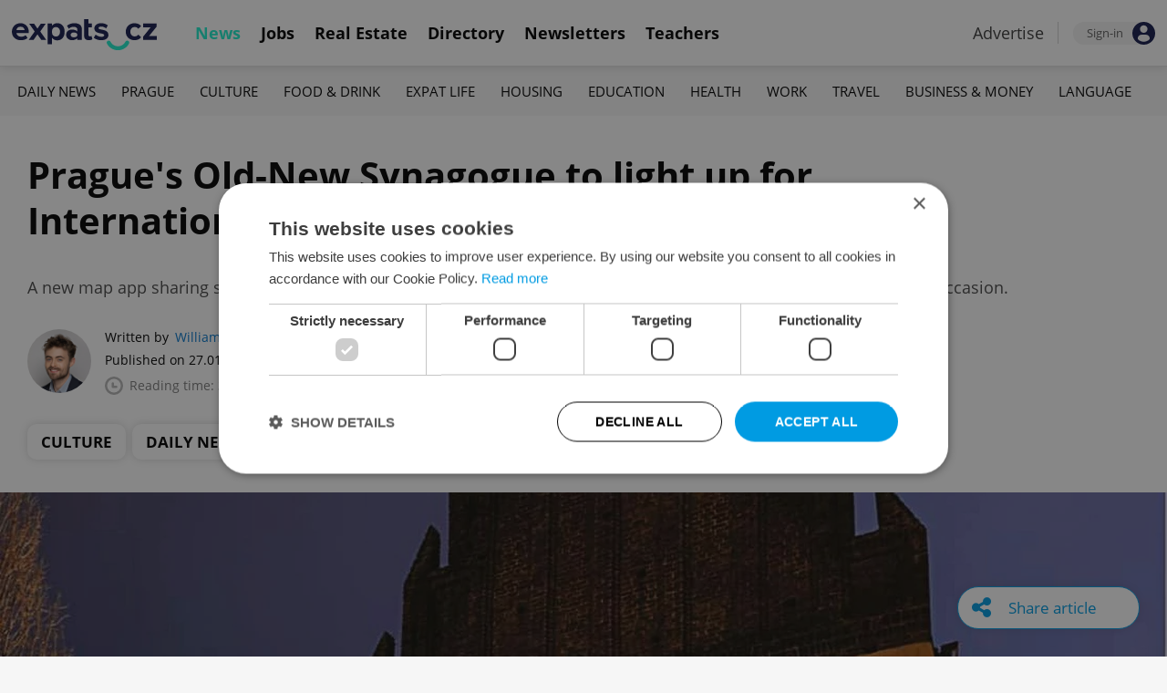

--- FILE ---
content_type: text/html; charset=UTF-8
request_url: https://www.expats.cz/czech-news/article/czechia-remembers-victims-of-the-holocaust-today-as-new-educational-app-launches
body_size: 15500
content:
<!DOCTYPE html>
<html xmlns="http://www.w3.org/1999/xhtml" xml:lang="en" lang="en" class="desktop">
	<head>
		<!-- Google Tag Manager -->
		<script nonce='NWVmMTU4MDVkMjBjMjkzMg=='>(function(w,d,s,l,i){ w[l]=w[l]||[];w[l].push({ 'gtm.start':
			new Date().getTime(),event:'gtm.js'});var f=d.getElementsByTagName(s)[0],
					j=d.createElement(s),dl=l!='dataLayer'?'&l='+l:'';j.async=true;j.src=
					'https://www.googletagmanager.com/gtm.js?id='+i+dl;var n=d.querySelector('[nonce]');
					n&&j.setAttribute('nonce',n.nonce||n.getAttribute('nonce'));f.parentNode.insertBefore(j,f);
					})(window,document,'script','dataLayer','GTM-5S8N26');</script>
		<!-- End Google Tag Manager -->

		<meta http-equiv="content-type" content="text/html; charset=utf-8" />
		<meta charset="UTF-8">
		<title>Prague&#039;s Old-New Synagogue to light up for International Holocaust Remembrance Day - Prague, Czech Republic</title>
		<meta name="keywords" content="" />
		<meta name="google-site-verification" content="87hifWJozuElOuLZB57kvH-1DFstVD2Zqba4RMPs9EY" />
		<meta name="description" content="A new map app sharing stories of 30,000 Holocaust victims from the Czech capital has also been released to mark the occasion." />
		<meta name="viewport" content="width=device-width, initial-scale=1, maximum-scale=1, user-scalable=0">
				<meta property="og:image" content="https://www.expats.cz/images/publishing/articles/2022/01/og/prague-s-synagogue-will-light-up-this-evening-qobqf.jpg" />
					<meta property="og:image:width" content="1280" />
			<meta property="og:image:height" content="650" />
				<base href="https://www.expats.cz/" />
		<link href="/redesign2010/css/reset.css" rel="stylesheet" type="text/css" />
		
				<script type="text/javascript" nonce="NWVmMTU4MDVkMjBjMjkzMg==" src="/redesign2010/jss/jquery.js?__=1430386173"></script>
						<script type="text/javascript" nonce="NWVmMTU4MDVkMjBjMjkzMg==" src="/redesign2010/jss/jquery.cookie.js?__=1426073271"></script>
						<script type="text/javascript" nonce="NWVmMTU4MDVkMjBjMjkzMg==" src="/redesign2010/jss/global.min.js?__=1753858059"></script>
						<script type="text/javascript" nonce="NWVmMTU4MDVkMjBjMjkzMg==" src="/redesign2010/jss/bootstrap.min.js?__=1430386172"></script>
						<script type="text/javascript" nonce="NWVmMTU4MDVkMjBjMjkzMg==" src="/redesign2010/jss/article.min.js?__=1767950261"></script>
						<script type="text/javascript" nonce="NWVmMTU4MDVkMjBjMjkzMg==" src="/redesign2010/jss/newsletter.js?__=1600595206"></script>
						<script type="text/javascript" nonce="NWVmMTU4MDVkMjBjMjkzMg==" src="/redesign2010/jss/eas.js?__=1560940297"></script>
						<script type="text/javascript" nonce="NWVmMTU4MDVkMjBjMjkzMg==" src="/redesign2010/jss/pbs.min.js?__=1759907645"></script>
								<script type="text/javascript" nonce="NWVmMTU4MDVkMjBjMjkzMg==" src="/redesign2010/jss/2018_layout.min.js?__=1736924661"></script>
						<script type="text/javascript" nonce="NWVmMTU4MDVkMjBjMjkzMg==">
			Expats.initJfc()
$(document).ready(function() { ExpatsArticle.init({ url: 'czechia-remembers-victims-of-the-holocaust-today-as-new-educational-app-launches' }) });
	document.addEventListener('DOMContentLoaded', () => {
		PBS.init({
			articleId: 79522,
			isScrollingActive: true,
		});

		
	})
		</script>
				<script type="application/ld+json" nonce="NWVmMTU4MDVkMjBjMjkzMg==">
		{
    "@context": "https://schema.org",
    "@graph": {
        "@type": "NewsArticle",
        "headline": "Prague&#039;s Old-New Synagogue to light up for International Holocaust Remembrance Day",
        "description": "A new map app sharing stories of 30,000 Holocaust victims from the Czech capital has also been released to mark the occasion.",
        "dateModified": "2022-01-27T14:11:41+01:00",
        "publisher": {
            "@type": "Organization",
            "name": "Expats.cz (Howlings, s.r.o.)",
            "logo": {
                "@type": "ImageObject",
                "url": "https://www.expats.cz/redesign2010/img/publishing/expatscz_logo.png"
            }
        },
        "mainEntityOfPage": {
            "@type": "WebPage",
            "@id": "https://www.expats.cz/czech-news/article/czechia-remembers-victims-of-the-holocaust-today-as-new-educational-app-launches"
        },
        "author": {
            "@type": "Person",
            "name": "William Nattrass",
            "url": "https://www.expats.cz/czech-news/author/william-nattrass-wphad"
        },
        "datePublished": "2022-01-27T11:56:00+01:00",
        "image": [
            "https://www.expats.cz/images/publishing/articles/2022/01/og/prague-s-synagogue-will-light-up-this-evening-qobqf.jpg"
        ]
    }
}
		</script>
		<link href="/redesign2010/css/publishing/article.css?__=1767950261" rel="stylesheet" type="text/css" />
		<link href="https://cdn.jsdelivr.net/npm/@fancyapps/ui@4.0/dist/fancybox.css" rel="stylesheet" type="text/css" />
		<link href="https://cdnjs.cloudflare.com/ajax/libs/font-awesome/4.7.0/css/font-awesome.min.css" rel="stylesheet" type="text/css" />
		<link href="/redesign2010/css/2018_layout.css?__=1736924661" rel="stylesheet" type="text/css" />
		<link href="/redesign2010/css/apopup.css?__=1753434199" rel="stylesheet" type="text/css" />
			<meta property="twitter:image" content="https://www.expats.cz/images/publishing/articles/2022/01/og/prague-s-synagogue-will-light-up-this-evening-qobqf.jpg" />
				<meta property="fb:app_id" content="437940896249661" />
				<meta property="og:title" content="Prague&#039;s Old-New Synagogue to light up for International Holocaust Remembrance Day" />
				<meta property="og:url" content="https://www.expats.cz/czech-news/article/czechia-remembers-victims-of-the-holocaust-today-as-new-educational-app-launches" />
				<meta property="og:description" content="A new map app sharing stories of 30,000 Holocaust victims from the Czech capital has also been released to mark the occasion." />
				<meta property="og:type" content="article" />
				<meta property="article:published" content="https://www.facebook.com/expats.cz/" />
				<meta property="article:section" content="Culture, Daily News" />
				<meta property="article:published_time" content="2022-01-27T11:56:00+01:00" />
				<meta property="twitter:card" content="summary_large_image" />
				<meta property="twitter:site" content="@expatscz" />
				<meta property="twitter:title" content="Prague&#039;s Old-New Synagogue to light up for International Holocaust Remembrance Day" />
				<meta property="twitter:description" content="A new map app sharing stories of 30,000 Holocaust victims from the Czech capital has also been released to mark the occasion." />
				<meta name="theme-color" content="#353535" />
			<style>
						html{ height: 100%;}
			body{ height: 100%; display: flex; flex-flow: column;}
		</style>

	
	</head>
	<body>
		<!-- Google Tag Manager (noscript) -->
		<noscript><iframe src="https://www.googletagmanager.com/ns.html?id=GTM-5S8N26"
						  height="0" width="0" style="display:none;visibility:hidden"></iframe></noscript>
		<!-- End Google Tag Manager (noscript) -->
		
<style type="text/css">
    .expats-layout .expats-menu-strip .expats-inner-container ul.expats-menu li{ padding: 0 11px;}
    .expats-layout .expats-menu-strip .expats-inner-container ul.expats-menu li:hover{ background-color: #FFF;}
    .expats-layout .expats-menu-strip .expats-inner-container ul.expats-actions li.expats-submenu-panel{
        background-color: #051b4a;
    }

    .expats-layout .expats-menu-strip .expats-inner-container ul.expats-menu li.selected strong{
        border-bottom-color: #1eedcd;
    }
    .expats-layout .expats-menu-strip .expats-inner-container ul.expats-actions > li > a i.expats-account-icon{
        color: #009BE2;
    }
</style>
<div id="expats-header" class="expats-layout">
    <div class="expats-filler active"></div>
    <div class="expats-menu-strip">
        <div class="expats-inner-container">
            <ul class="expats-menu">
                <li class="logo">
                    <a href="https://www.expats.cz">
                        <img src="https://www.expats.cz/redesign2010/img/2018_layout/logo_expats.svg" class="big" alt="" />
                        <img src="https://www.expats.cz/redesign2010/img/2018_layout/pluggy2019.svg" class="small" alt="" />
                    </a>
                </li>
                                                                <li class="expats-menu-link selected">
                        <a href="https://www.expats.cz/"><strong>News</strong></a>
                    </li>
                                    <li class="expats-menu-link">
                        <a href="https://www.expats.cz/jobs"><strong>Jobs</strong></a>
                    </li>
                                    <li class="expats-menu-link">
                        <a href="https://www.expats.cz/praguerealestate"><strong>Real Estate</strong></a>
                    </li>
                                    <li class="expats-menu-link">
                        <a href="https://www.expats.cz/directory"><strong>Directory</strong></a>
                    </li>
                                    <li class="expats-menu-link">
                        <a href="https://www.expats.cz/newsletters?utm_source=expats&utm_medium=newsletter-sign-up-button-list-hp&utm_campaign=internal-newsletter-homepage-sign-up"><strong>Newsletters</strong></a>
                    </li>
                                    <li class="expats-menu-link">
                        <a href="https://www.expats.cz/teachers"><strong>Teachers</strong></a>
                    </li>
                            
            </ul>
            <ul class="expats-actions">
                                    <li class="ea-menu"><a href="https://www.expats.cz/czech-news/article/expatscz-advertising?utm_source=expatscz&utm_medium=link&utm_campaign=house-ads-advertisemenu"><strong>Advertise</strong></a></li>
                                                    <li class="expats-signin">
                        <a class="expats-sign-in" href="/signin?utm_source=czechia-remembers-victims-of-the-holocaust-today-as-new-educational-app-launches&utm_medium=article-menu-sign-in&utm_campaign=article-sign-in">
                            <span>Sign-in</span><img src="/redesign2010/img/2018_layout/user.svg" alt="Sign-in" />
                        </a>
                    </li>
                                <li class="expats-search-opener">
                    <button data-panel="li.search"><i class="fa fa-search"></i></button>
                </li>
                <li class="expats-submenu-panel search closed">
                    <div class="expats-submenus-wrapper">
                        <div class="search">
                            <input type="text" class="expats-keywords" placeholder="Search Expats.cz content" />
                            <button class="expats-search-button">
                                <img src="/redesign2010/img/2018_layout/v2/search.svg" alt="" />
                            </button>
                        </div>
                    </div>
                </li>
                <li class="expats-mobile-menu-item">
                    <button
                       data-panel="li.expats-mobile-menu"
                       class="expats-mobile-menu-opener"><i class="fa fa-bars"></i></button>
                </li>
                <li class="expats-submenu-panel expats-mobile-menu closed">
                    <div class="expats-submenus-wrapper">
                        <div class="search">
                            <input type="text" class="expats-keywords" placeholder="Search Expats.cz content" />
                            <button class="expats-search-button">
                                <img src="/redesign2010/img/2018_layout/v2/search.svg" alt="" />
                            </button>
                        </div>
                        <ul>
                                                            <li class="expats-menu-link">
                                    <a href="https://www.expats.cz/" class="to-open">
                                        News

                                                                                    <img src="/redesign2010/img/2018_layout/v2/show.svg" alt="" />
                                                                            </a>
                                                                            <div class="news-categories closed">
                                                                                            <a href="https://www.expats.cz/czech-news/daily-news" class="selected">Daily News</a>
                                                                                            <a href="https://www.expats.cz/czech-news/prague-guide" class="selected">Prague</a>
                                                                                            <a href="https://www.expats.cz/czech-news/culture-events" class="selected">Culture</a>
                                                                                            <a href="https://www.expats.cz/czech-news/food-drink" class="selected">Food & Drink</a>
                                                                                            <a href="https://www.expats.cz/czech-news/expat-life" class="selected">Expat Life</a>
                                                                                            <a href="https://www.expats.cz/czech-news/housing" class="selected">Housing</a>
                                                                                            <a href="https://www.expats.cz/czech-news/education" class="selected">Education</a>
                                                                                            <a href="https://www.expats.cz/czech-news/health" class="selected">Health</a>
                                                                                            <a href="https://www.expats.cz/czech-news/work" class="selected">Work</a>
                                                                                            <a href="https://www.expats.cz/czech-news/travel" class="selected">Travel</a>
                                                                                            <a href="https://www.expats.cz/czech-news/economy" class="selected">Business & Money</a>
                                                                                            <a href="https://www.expats.cz/czech-news/language" class="selected">Language</a>
                                                                                    </div>
                                                                    </li>
                                                            <li class="expats-menu-link">
                                    <a href="https://www.expats.cz/jobs">
                                        Jobs

                                                                            </a>
                                                                    </li>
                                                            <li class="expats-menu-link">
                                    <a href="https://www.expats.cz/praguerealestate">
                                        Real Estate

                                                                            </a>
                                                                    </li>
                                                            <li class="expats-menu-link">
                                    <a href="https://www.expats.cz/directory">
                                        Directory

                                                                            </a>
                                                                    </li>
                                                            <li class="expats-menu-link">
                                    <a href="https://www.expats.cz/newsletters?utm_source=expats&utm_medium=newsletter-sign-up-button-list-hp&utm_campaign=internal-newsletter-homepage-sign-up">
                                        Newsletters

                                                                            </a>
                                                                    </li>
                                                            <li class="expats-menu-link">
                                    <a href="https://www.expats.cz/teachers">
                                        Teachers

                                                                            </a>
                                                                    </li>
                                                    </ul>
                    </div>
                    <div class="additional-links">
                        <div class="expats-footer-links">	<dl>
		<dt>Advertising <img src="/redesign2010/img/2018_layout/v2/show_gray.svg" alt="" /></dt>	<dd class="closed">	<a href="/czech-news/article/expatscz-advertising" target="_new">Advertising options</a></dd>	<dd class="closed">	<a href="/czech-news/article/expats-cz-articles" target="_new">Native & PR articles</a></dd>	<dd class="closed">	<a href="/czech-news/article/expats-cz-jobs" target="_new">Job positions</a></dd></dl>	<dl>
		<dt>Contact / About us <img src="/redesign2010/img/2018_layout/v2/show_gray.svg" alt="" /></dt>	<dd class="closed">	<a href="/about-us" target="_new">About us</a></dd>	<dd class="closed">	<a href="/contact-us" target="_new">Contact us</a></dd>	<dd class="closed">	<a href="/partners" target="_new">Our partners</a></dd>	<dd class="closed">	<a href="https://www.expats.cz/testimonials" target="_new">Testimonials</a></dd>	<dd class="closed">	<a href="/czech-news/article/how-to-contribute-to-expats-cz" target="_new">Write for us</a></dd>	<dd class="closed">	<a href="/czech-news/article/expats-cz-logo-branding" target="_new">Our logo</a></dd></dl>	<dl>
		<dt>Legal & Terms <img src="/redesign2010/img/2018_layout/v2/show_gray.svg" alt="" /></dt>	<dd class="closed">	<a href="/czech-news/article/expats-terms" target="_new">Terms of Service</a></dd>	<dd class="closed">	<a href="/czech-news/article/privacy-policy" target="_new">Privacy Policy</a></dd>	<dd class="closed">	<a href="/czech-news/article/cookie-policy" target="_new">Cookie Policy</a></dd></dl></div>
                    </div>
                    <div class="social-networks-mobile">
                        <div class="on-right signup">
    <div class="social-networks">
        <ul>
            <li>
                <a href="https://www.facebook.com/expats.cz/" class="facebook">
                    <img src="/redesign2010/img/social/svg/facebook.svg" alt="Facebook" />
                </a>
            </li>
            <li>
                <a href="https://www.linkedin.com/company/expats-cz" class="linkedin">
                    <img src="/redesign2010/img/social/svg/linkedin.svg" alt="LinkedIn" />
                </a>
            </li>
            <li>
                <a href="https://twitter.com/expatscz" class="twitter">
                    <img src="/redesign2010/img/social/svg/twitter.svg" alt="Twitter" />
                </a>
            </li>
            <li>
                <a href="https://www.instagram.com/expatscz/" class="instagram">
                    <img src="/redesign2010/img/social/svg/instagram.svg" alt="Instagram" />
                </a>
            </li>
            <li>
                <a href="https://whatsapp.com/channel/0029VadjNdi2kNFzCNjgaA0y" class="whatsapp">
                    <img src="/redesign2010/img/social/svg/whatsapp.svg" alt="Whatsapp" />
                </a>
            </li>
            <li>
                <a href="https://www.tiktok.com/@expats_cz" class="tiktok">
                    <img src="/redesign2010/img/social/svg/tiktok.svg" alt="TikTok" />
                </a>
            </li>
        </ul>

            </div>
</div>                    </div>
                </li>
            </ul>
        </div>
    </div>
</div><!-- expats-header end -->

<div class="expats-content-wrapper">
<div id="article">
    
    
            <div id="admin-tools">
                                <a href="javascript:void(0)" onclick="ExpatsArticle.showShareLayer()" class="not-hidden">
                <i class="fa fa-share-alt"></i> <span class="share-title">Share article</span>
            </a>
            <div id="share-layer" style="display: none">
                <h3>Share this article</h3>
                <div class="socials">
    <ul class="custom_images">
        <li>
            <a href="https://www.facebook.com/dialog/share?app_id=437940896249661&display=popup&href=https%3A%2F%2Fwww.expats.cz%2Fczech-news%2Farticle%2Fczechia-remembers-victims-of-the-holocaust-today-as-new-educational-app-launches&redirect_uri=https%3A%2F%2Fwww.expats.cz%2Fczech-news%2Farticle%2Fczechia-remembers-victims-of-the-holocaust-today-as-new-educational-app-launches"
                data-cwiad="79522" data-cwid="a79522" data-cwt="1" target="_blank" class="facebook">
                <img src="/redesign2010/img/social/svg/facebook.svg" alt="Facebook">
            </a>
        </li>
        <li>
            <a href="https://www.linkedin.com/shareArticle?mini=true&url=https%3A%2F%2Fwww.expats.cz%2Fczech-news%2Farticle%2Fczechia-remembers-victims-of-the-holocaust-today-as-new-educational-app-launches&title=Prague%27s+Old-New+Synagogue+to+light+up+for+International+Holocaust+Remembrance+Day"
                data-cwiad="79522" data-cwid="a79522" data-cwt="3" target="_blank" class="linkedin">
                <img src="/redesign2010/img/social/svg/linkedin.svg" alt="LinkedIn">
            </a>
        </li>
        <li>
            <a href="https://twitter.com/intent/tweet?title=Prague%27s+Old-New+Synagogue+to+light+up+for+International+Holocaust+Remembrance+Day&url=https%3A%2F%2Fwww.expats.cz%2Fczech-news%2Farticle%2Fczechia-remembers-victims-of-the-holocaust-today-as-new-educational-app-launches"
                data-cwiad="79522" data-cwid="a79522" data-cwt="2" target="_blank" class="twitter">
                <img src="/redesign2010/img/social/svg/twitter.svg" alt="Twitter">
            </a>
        </li>
    </ul>
</div>                <br />
                <a href="javascript:void(0)" onclick="navigator.clipboard.writeText('https://www.expats.cz/czech-news/article/czechia-remembers-victims-of-the-holocaust-today-as-new-educational-app-launches'); Expats.showPopup('Your link has been copied', { type: 'ok' });">Click to copy article URL</a>
            </div>
            
        </div>
    
            <div class="expats-menu-strip expats-submenu">
    <div class="expats-inner-container">
        <ul>
            <li class="expats-menu-link"><a href="/jobs?utm_source=expats&utm_medium=mobile-submenu&utm_campaign=jobs-menu"><b>Jobs</b></a></li>
                            <li class="expats-menu-link">
                    <a href="https://www.expats.cz/czech-news/daily-news">Daily News</a>
                </li>
                            <li class="expats-menu-link">
                    <a href="https://www.expats.cz/czech-news/prague-guide">Prague</a>
                </li>
                            <li class="expats-menu-link">
                    <a href="https://www.expats.cz/czech-news/culture-events">Culture</a>
                </li>
                            <li class="expats-menu-link">
                    <a href="https://www.expats.cz/czech-news/food-drink">Food & Drink</a>
                </li>
                            <li class="expats-menu-link">
                    <a href="https://www.expats.cz/czech-news/expat-life">Expat Life</a>
                </li>
                            <li class="expats-menu-link">
                    <a href="https://www.expats.cz/czech-news/housing">Housing</a>
                </li>
                            <li class="expats-menu-link">
                    <a href="https://www.expats.cz/czech-news/education">Education</a>
                </li>
                            <li class="expats-menu-link">
                    <a href="https://www.expats.cz/czech-news/health">Health</a>
                </li>
                            <li class="expats-menu-link">
                    <a href="https://www.expats.cz/czech-news/work">Work</a>
                </li>
                            <li class="expats-menu-link">
                    <a href="https://www.expats.cz/czech-news/travel">Travel</a>
                </li>
                            <li class="expats-menu-link">
                    <a href="https://www.expats.cz/czech-news/economy">Business & Money</a>
                </li>
                            <li class="expats-menu-link">
                    <a href="https://www.expats.cz/czech-news/language">Language</a>
                </li>
                    </ul>
    </div>
</div>    
            <section>
            <header>
                <div class="title">
                    <h1>Prague&#039;s Old-New Synagogue to light up for International Holocaust Remembrance Day</h1>
                                            <h3>A new map app sharing stories of 30,000 Holocaust victims from the Czech capital has also been released to mark the occasion.</h3>
                                    </div>
                <div class="about">
                    <div class="authors">
                        <div class="photos">
                            	<a href="/czech-news/author/william-nattrass-wphad"><img src="/go/image/author/24260.webp?t=1733815483" alt="William Nattrass" /></a>
                        </div>
                        <div class="bio">
                            <p>
                            <span class="written-by">
                                <span>Written by</span> <a href="/czech-news/author/william-nattrass-wphad">William Nattrass</a>
                            </span>
                                <span class="created">Published on 27.01.2022 11:56:00</span>
                                <span class="updated">(updated on 27.01.2022)</span>
                                <span class="reading-time">
                                <img src="/redesign2010/img/publishing/time.svg" alt="" />
                                                                Reading time: 3 minutes                            </span>
                            </p>
                        </div>
                    </div>
                    <div class="categories">
                                            <a href="/czech-news/culture-events">Culture</a>
                                            <a href="/czech-news/daily-news">Daily News</a>
                                        </div>
                </div>
            </header>
            
                            <div class="featured-image">
                                        <figure>
                        <picture>
                            <source srcset="/images/publishing/articles/2022/01/840_426/prague-s-synagogue-will-light-up-this-evening-qobqf.webp"
                                    media="(max-width: 840px)">
                            <img src="/images/publishing/articles/2022/01/1280_650/prague-s-synagogue-will-light-up-this-evening-qobqf.webp" alt="Europe&#039;s oldest active synagogue will light up this evening to honor Czech Holocaust victims. Photo via Facebook / Hanka Trestikova" />
                        </picture>
                                                    <a href="javascript:void(0)" class="caption-opener">
                                <img src="/redesign2010/img/publishing/info-caption.svg" alt="" />
                            </a>
                            <figcaption><span></span>Europe&#039;s oldest active synagogue will light up this evening to honor Czech Holocaust victims. Photo via Facebook / Hanka Trestikova</figcaption>
                                            </figure>
                                        
                </div>
                        <div class="main">
                <div class="left">
                    <div class="premium-tools">
                        <div class="name">
                            <button type="button" onclick="Expats.showPopup('<div class=\'expats-premium-popup\'><h1>About Expats Extra</h1><strong>Expats Extra</strong> is a free set of expanded article features available only to our readers who are signed in to Expats.cz. <br /><br />You can now set up your favorite topics which you can enable notifications on. Readers can listen to audio versions of article, get quick summaries of their articles along with the ability to save them to read later.</div>', { type: 'question' })">
                                                                   <img src="/redesign2010/img/publishing/config/expats-extra-moefh.svg" alt="" />
                                                                <strong>Expats Extra</strong>
                            </button>
                        </div>

                        <ul>
                            <li>
                                                                    <button type="button" data-action="login_popup">
                                        <img src="/redesign2010/img/publishing/icons/save_inactive.svg" alt="" />
                                        Save article
                                    </button>
                                                            </li>
                                                        <li>
                                                                    <button type="button" data-action="login_popup">
                                        <img src="/redesign2010/img/publishing/icons/bell.svg" alt="" />
                                        Notifications
                                    </button>
                                                            </li>
                        </ul>

                        <div id="article-summary" style="display: none">
                            <h3><img src="/redesign2010/img/publishing/icons/summarize.svg" alt="" />Summary for: Prague's Old-New Synagogue to light up for International Holocaust Remembrance Day</h3>
                            <ul>
                                                        </ul>
                        </div>
                    </div>

                    
                    
                    
                    
                    <div id="expats-article-content" class="content">
                        <div class="widget text" data-generated-at="2026-01-14 08:33:42"><div class="text-wrapper "><p>Today is International Holocaust Remembrance Day. Each year, countries across the world stop to remember the victims of the Holocaust on the anniversary of the liberation of Auschwitz concentration camp by Soviet troops on January 27, 1945.</p></div></div><div class="widget text" data-generated-at="2026-01-14 08:33:42"><div class="text-wrapper "><p>This evening in Prague, the symbolic lighting of the facade of the Old-New Synagogue on Maiselova Street, Europe's oldest active synagogue, will take place between 5 pm and 11 pm. The lighting is organized by the Federation of Jewish Communities, the Jewish Community of Prague, and JCC Prague, in cooperation with SignalFestival, which has joined the #WeRemember international campaign on the occasion of International Holocaust Remembrance Day.</p></div></div>	<div class="eas no-1">
		<a href="/czech-news/article/expatscz-advertising?utm_source=expatscz&utm_medium=link&utm_campaign=house-ads-advertisemenu"
								class="top-right" 
								target="_blank">Advertisement</a>
		<a href="https://www.perrotthillprague.cz/?utm_source=expats.cz&utm_medium=referral&utm_campaign=EduCategory_InArticle_banner" 
		    class="eas-link"
				data-eas-1="2703"
	data-eas-2="49"
			 target="_blank" >
			<picture>
<source srcset="/images/amedia/2703/mobile/840x500-perrot-hill-october-2025-var-1-list-inarticle-jyvpcn.webp" media="(max-width: 840px)" />
<img src="/images/amedia/2703/desktop/840x250-perrot-hill-october-2025-var-1-list-inarticle-dggeev.webp"  alt="Perrot Hill October 2025 var 1 list + in-article" /></picture>

		</a>
		
	</div>
	<style>	@media(max-width: 840px) {
		.eas.no-1 a.eas-link img {
			width: 100% !important;
			display: block;
		}
	}</style><div class="widget embeddedsocialmedia" data-generated-at="2026-01-14 08:33:42">	<div class="embedded-social-media">
		<iframe src="https://www.facebook.com/plugins/post.php?href=https%3A%2F%2Fwww.facebook.com%2Fhanka.trestikova%2Fposts%2F10159025197809332&amp;show_text=false&amp;width=500" width="500" height="497" style="border:none;overflow:hidden" scrolling="no" frameborder="0" allowfullscreen="true" allow="autoplay; clipboard-write; encrypted-media; picture-in-picture; web-share"></iframe>
		
	</div></div><div class="widget text" data-generated-at="2026-01-14 08:33:42"><div class="text-wrapper "><p>Memorial events this year have been made even more poignant by the release of a <a href="https://ehri.cz/memogis/praha/" target="_blank">new app</a> showing the location of Jewish inhabitants of Prague prior to WWII. The map provides information about more than 30,000 Holocaust victims from Prague, including photographs of victims, places of residence and persecutions for violation of anti-Jewish regulations during the war.</p></div></div><div class="widget text" data-generated-at="2026-01-14 08:33:42"><div class="text-wrapper "><p>The app was created by the <a href="https://www.mua.cas.cz/cs/masarykuv-ustav-a-archiv-av-cr-v-v-i-83" target="_blank">Masaryk Institute</a> in cooperation with the <a href="http://www.terezinstudies.cz/" target="_blank">Terezín Initiative Institute</a> and the <a href="https://mkc.cz/en/about" target="_blank">Multicultural Center Prague</a>. The project will receive long-term support from the <a href="https://ehri.cz/" target="_blank">Czech node of the European Holocaust Research Infrastructure</a> project. The app is available to access on mobile or computer devices <a href="https://ehri.cz/memogis/praha/" target="_blank">here</a>.</p></div></div><div class="widget text" data-generated-at="2026-01-14 08:33:42"><div class="text-wrapper "><p>“We believe this application will enable teachers and students to ask new questions about the Holocaust and racial segregation, and will provide tourists with a difference perspective when discovering a city with a rich multi-ethnic history,” said Eliška Ševčíková Waageová from the Terezín Initiative Institute.</p></div></div><div class="widget articlelink" data-generated-at="2026-01-14 08:33:42">	<div class="article-link">
		<strong>RECOMMENDED ARTICLE</strong>
		<div class="article">
				<a href="/czech-news/article/prague-gets-24-new-memorial-cobblestones-to-remember-holocaust-victims" >
		<img src="/images/publishing/articles/2020/09/320_214/prague-gets-24-new-memorial-cobblestones-to-remember-holocaust-victims-jpg-xzdez.webp" alt="Stolpersteins in Prague / via Facebook" />
	</a>
			<div class="info">
				<h3><a href="/czech-news/article/prague-gets-24-new-memorial-cobblestones-to-remember-holocaust-victims" >Prague gets 24 new memorial cobblestones to remember Holocaust victims</a></h3>
			</div>
		</div>
	</div></div><div class="widget text" data-generated-at="2026-01-14 08:33:42"><div class="text-wrapper "><p>The Multicultural Center Prague is also offering guided walks to schools and large groups interested in discovering the personal stories of people in Prague persecuted during the Holocaust.</p></div></div><div class="widget text" data-generated-at="2026-01-14 08:33:42"><div class="text-wrapper "><p>Additionals events got underway earlier this morning at the Czech Senate, which together with the Federation of Jewish Communities in the Czech Republic and the Foundation for Victims of the Holocaust, held a televised commemorative meeting at 10:00. Speakers at the event include Czech Auschwitz survivor Helga Hošková.</p></div></div>	<div class="eas no-2">
		<a href="/czech-news/article/expatscz-advertising?utm_source=expatscz&utm_medium=link&utm_campaign=house-ads-advertisemenu"
								class="top-right" 
								target="_blank">Advertisement</a>
		<a href="https://obchod.mojekino.cz/vouchery?utm_source=expats&utm_medium=banner&utm_campaign=vouchers25" 
		    class="eas-link"
				data-eas-1="2829"
	data-eas-2="49"
			 target="_blank" >
			<picture>
<source srcset="/images/amedia/2829/mobile/840x500-aero-vouchers-2025-list-inarticle-mcakay.webp" media="(max-width: 840px)" />
<img src="/images/amedia/2829/desktop/840x250-aero-vouchers-2025-list-inarticle-iqznsw.webp"  alt="Aero Vouchers 2025 list + in-article" /></picture>

		</a>
		
	</div>
	<style>	@media(max-width: 840px) {
		.eas.no-2 a.eas-link img {
			width: 100% !important;
			display: block;
		}
	}</style><div class="widget text" data-generated-at="2026-01-14 08:33:42"><div class="text-wrapper "><p>At 15:00 a Czech-Israeli-American commemorative event is being held at the Czech Foreign Ministry in Czernin Palace. The event will focus on murdered and persecuted Jewish diplomats during WWII. Officials taking part in the event include Israel’s Minister for Social Equality Meirav Cohen, Israeli Ambassador to the Czech Republic Anna Azari and U.S. Chargé d’affaires to the Czech Republic Jennifer Bachus.</p></div></div><div class="widget text" data-generated-at="2026-01-14 08:33:42"><div class="text-wrapper "><p>An event is also taking place at the Terezín Memorial at 13:00. A reading of Roman Cílek’s book “Holocaust – The Blind Path of History” will take place in Czech and German. And later today, between 17:00 and 23:00, the façade of Prague's Old-New Synagogue will feature a light projection with the hashtag #weremember, produced by the Federation of Jewish Communities, the Jewish Community of Prague and JCC Prague in cooperation with Signal Festival.</p></div></div><div class="widget articlelink" data-generated-at="2026-01-14 08:33:42">	<div class="article-link">
		<strong>RECOMMENDED ARTICLE</strong>
		<div class="article">
				<a href="/czech-news/article/exhibitions-performances-to-mark-80th-anniversary-of-the-first-deportations-of-czech-jews" >
		<img src="/images/publishing/articles/2021/09/320_214/60th-anniversary-of-the-liberation-of-auschwitz-photo-pavel-dias-archive-jrqbr.webp" alt="60th anniversary of the liberation of Auschwitz. (Photo: Pavel Dias, archive)" />
	</a>
			<div class="info">
				<h3><a href="/czech-news/article/exhibitions-performances-to-mark-80th-anniversary-of-the-first-deportations-of-czech-jews" >Haunting black-and-white photos mark 80 years since deportation of Czech Jews began</a></h3>
			</div>
		</div>
	</div></div><div class="widget text" data-generated-at="2026-01-14 08:33:42"><div class="text-wrapper "><p><a href="https://www.expats.cz/czech-news/article/new-drama-about-the-terezin-concentration-camp-is-being-shot-on-location" target="_blank">Terezín (then Theresienstadt)</a> was the site of a concentration camp and ghetto used by the Nazis during their occupation of Bohemia and Moravia during WWII. Throughout the war, transports of Jews, first from the Czech lands and later from other countries including Slovakia, Germany, Hungary, Austria and Denmark arrived at the camp.</p></div></div><div class="widget text" data-generated-at="2026-01-14 08:33:42"><div class="text-wrapper "><p>Theresienstadt was also used by the Nazis as a transit camp for Jews later moved on to Auschwitz or other extermination camps. Out of the 155,000 Jews sent to Terezín, it’s thought only 23,000 lived to see the end of the war.</p></div></div><div class="widget text" data-generated-at="2026-01-14 08:33:42"><div class="text-wrapper "><p>The Jewish community numbered an estimated 350,000 people in Czechoslovakia before WWII. During the war, some 250,000 perished.</p></div></div>
                    </div>
                    <div id="article-content-end"></div>

                    
                    
                                        <div class="sentiment">
                        <h4>Did you like this article?</h4>
                        <ul>
                            <li>
                                <a href="javascript:void(0)" data-v="1">
                                    <img src="/redesign2010/img/publishing/icons/sentiment_bad.svg" alt="Bad" />
                                </a>
                            </li>
                            <li>
                                <a href="javascript:void(0)" data-v="2">
                                    <img src="/redesign2010/img/publishing/icons/sentiment_avg.svg" alt="Average" />
                                </a>
                            </li>
                            <li>
                                <a href="javascript:void(0)" data-v="3">
                                    <img src="/redesign2010/img/publishing/icons/sentiment_good.svg" alt="Good" />
                                </a>
                            </li>
                        </ul>
                    </div>
                    
                    <div class="tags">
                                                    <a href="/czech-news/tag/auschwitz">#auschwitz</a>
                                                    <a href="/czech-news/tag/czech-history">#czech history</a>
                                                    <a href="/czech-news/tag/holocaust">#Holocaust</a>
                                                    <a href="/czech-news/tag/jewish-community">#Jewish Community</a>
                                                    <a href="/czech-news/tag/terezin">#Terezín</a>
                                            </div>

                                        <div class="newsletter-promo">
                        <a href="/newsletters?utm_source=expats&utm_medium=newsletter-sign-up-widget-article&utm_campaign=internal-newsletter-sign-up" data-cwid="a79522" data-cwiad="79522" data-cwt="4">
                            <img src="/images/newsletter-templates/culture-klub-zovdx.png" alt="Culture Klub" />

                            <span>
                                <strong>Culture Klub</strong>
                                A curated weekly roundup of the hottest arts, culture, film, and nightlife for Prague and Czechia.
                            </span>

                            <span class="btn">Sign up to newsletter</span>
                        </a>
                    </div>
                                        
                    <div class="partner-content-cta">
                        Every business has a story. Let's make yours heard. <a href="https://www.expats.cz/czech-news/article/expatscz-advertising?utm_source=expatscz&utm_medium=link&utm_campaign=article-advertise-link">Click here</a>
                    </div>

                    <div class="other-articles">
    <h4>Related articles</h4>
    <div class="block-content">
                    <article>
                <a href="/czech-news/article/this-week-s-guide-to-english-friendly-czech-cinema-and-streaming-5">
                                            <img loading="lazy" src="/images/publishing/articles/2026/01/320_214/der-tiger-sentimental-value-the-valley-of-the-bees-ehdhh.webp" alt="" />
                    
                    
                </a>
                <div class="info">
                    <h3><a href="/czech-news/article/this-week-s-guide-to-english-friendly-czech-cinema-and-streaming-5">This week's guide to English-friendly Czech cinema and streaming</a></h3>
                                    </div>
            </article>
                    <article>
                <a href="/czech-news/article/26-top-culture-picks-for-prague-this-winter-art-opera-live-music">
                                            <img loading="lazy" src="/images/publishing/articles/2026/01/320_214/ngp-anniversary-mozarts-birthday-at-estates-theatre-david-lynch-week-and-ear-xxzwo.webp" alt="" />
                    
                    
                </a>
                <div class="info">
                    <h3><a href="/czech-news/article/26-top-culture-picks-for-prague-this-winter-art-opera-live-music">26 essential culture picks for Prague this winter: Art, opera, live music</a></h3>
                                    </div>
            </article>
                    <article>
                <a href="/czech-news/article/what-to-do-this-weekend-in-prague-best-events-for-jan-9-11">
                                            <img loading="lazy" src="/images/publishing/articles/2026/01/320_214/ghmp-dox-rental-family-goout-gfykk.webp" alt="" />
                    
                    
                </a>
                <div class="info">
                    <h3><a href="/czech-news/article/what-to-do-this-weekend-in-prague-best-events-for-jan-9-11">What to do this weekend in Prague: Best events for Jan. 9–11</a></h3>
                                    </div>
            </article>
                    <article>
                <a href="/czech-news/article/expats-cz-entertainment-venues-guide">
                                            <img loading="lazy" src="/images/publishing/articles/2026/01/320_214/entertainment-venues-xkgyg.webp" alt="" />
                    
                    
                </a>
                <div class="info">
                    <h3><a href="/czech-news/article/expats-cz-entertainment-venues-guide">Expats.cz Entertainment Venues Guide</a></h3>
                                    </div>
            </article>
                    <article>
                <a href="/czech-news/article/scani-film-festival-2026">
                                            <img loading="lazy" src="/images/publishing/articles/2026/01/320_214/the-last-viking-zfoqp.webp" alt="" />
                    
                    
                </a>
                <div class="info">
                    <h3><a href="/czech-news/article/scani-film-festival-2026">‘The Last Viking’: Mads Mikkelsen black comedy to open SCANDI 2026 in Prague</a></h3>
                                    </div>
            </article>
                    <article>
                <a href="/czech-news/article/expats-cz-theater-cinema-guide">
                                            <img loading="lazy" src="/images/publishing/articles/2026/01/320_214/theatres-cinemas-szngv.webp" alt="" />
                    
                    
                </a>
                <div class="info">
                    <h3><a href="/czech-news/article/expats-cz-theater-cinema-guide">Expats.cz Theater & Cinema Guide</a></h3>
                                    </div>
            </article>
            </div>
</div>

                    	<div class="eas no-3">
		<a href="/czech-news/article/expatscz-advertising?utm_source=expatscz&utm_medium=link&utm_campaign=house-ads-advertisemenu"
								class="top-right" 
								target="_blank">Advertisement</a>
		<a href="https://www.expats.cz/czech-news/article/expatscz-advertising" 
		    class="eas-link"
				data-eas-1="250"
	data-eas-2="50"
			 target="_blank" >
			<picture>
<source srcset="/images/amedia/250/mobile/840x500-advertise-with-expatscz-auityy.webp" media="(max-width: 840px)" />
<img src="/images/amedia/250/desktop/840x250-advertise-with-expatscz-wyyubt.webp"  alt="Advertise with Expats.cz" /></picture>

		</a>
		
	</div>
	<style>	@media(max-width: 840px) {
		.eas.no-3 a.eas-link img {
			width: 100% !important;
			display: block;
		}
	}</style>

                    <div class="other-articles">
    <h4><a href="/czech-news/tag/partner-content">Partner articles</a></h4>
    <div class="block-content">
                    <article>
                <a href="/czech-news/article/barclays-prague-meet-the-company-with-dedicated-support-for-expat-employees-in-czechia">
                                            <img loading="lazy" src="/images/publishing/articles/2025/10/320_214/barclays-sexll.webp" alt="" />
                    
                    
                </a>
                <div class="info">
                    <h3><a href="/czech-news/article/barclays-prague-meet-the-company-with-dedicated-support-for-expat-employees-in-czechia">Meet the company with dedicated support for expat employees in Czechia</a></h3>
                                    </div>
            </article>
                    <article>
                <a href="/czech-news/article/prague-housing-trends-what-25-years-of-daramis-changes-reveal-about-today-s-czechia-market">
                                            <img loading="lazy" src="/images/publishing/articles/2025/12/320_214/daramis-012026-fotojiribednar011-crop2-oqpzw.webp" alt="" />
                    
                    
                </a>
                <div class="info">
                    <h3><a href="/czech-news/article/prague-housing-trends-what-25-years-of-daramis-changes-reveal-about-today-s-czechia-market">Prague housing trends: What 25 years of change reveal about today’s market</a></h3>
                                    </div>
            </article>
                    <article>
                <a href="/czech-news/article/suvs-and-combustion-engines-what-to-know-about-car-market-marcel-archleb-head-of-audi-at-porsche-czechia">
                                            <img loading="lazy" src="/images/publishing/articles/2026/01/320_214/marcel-archleb-audi-replacement-012026-dsc5703-orig-cropforlead1-marcel-archle-kjflh.webp" alt="" />
                    
                    
                </a>
                <div class="info">
                    <h3><a href="/czech-news/article/suvs-and-combustion-engines-what-to-know-about-car-market-marcel-archleb-head-of-audi-at-porsche-czechia">SUVs and combustion engines: What expats should know about Czechia’s car market</a></h3>
                                    </div>
            </article>
                    <article>
                <a href="/czech-news/article/step-back-in-time-czechia-six-historic-prague-restaurants-according-to-a-local-expert-radek-turecek-of-cerveny-jelen">
                                            <img loading="lazy" src="/images/publishing/articles/2026/01/320_214/shutterstock-by-wirestock-creators-vuars.webp" alt="" />
                    
                    
                </a>
                <div class="info">
                    <h3><a href="/czech-news/article/step-back-in-time-czechia-six-historic-prague-restaurants-according-to-a-local-expert-radek-turecek-of-cerveny-jelen">Six historic Prague restaurants that feel like stepping back in time</a></h3>
                                    </div>
            </article>
                    <article>
                <a href="/czech-news/article/verdi-aquincum-on-the-iconic-river-danube-getaway-why-budapest-works-so-well-for-a-winter-break-from-czechia">
                                            <img loading="lazy" src="/images/publishing/articles/2026/01/320_214/budapest-shutterstock228840700-crop1-qrpht.webp" alt="" />
                    
                    
                </a>
                <div class="info">
                    <h3><a href="/czech-news/article/verdi-aquincum-on-the-iconic-river-danube-getaway-why-budapest-works-so-well-for-a-winter-break-from-czechia">Why Budapest works so well for a winter break from Czechia</a></h3>
                                    </div>
            </article>
                    <article>
                <a href="/czech-news/article/the-2026-guide-to-school-open-door-days-for-parents-in-prague">
                                            <img loading="lazy" src="/images/publishing/articles/2026/01/320_214/shutterstock-by-new-africa-popls.webp" alt="" />
                    
                    
                </a>
                <div class="info">
                    <h3><a href="/czech-news/article/the-2026-guide-to-school-open-door-days-for-parents-in-prague">The 2026 guide to school Open Door Days for parents in Prague</a></h3>
                                    </div>
            </article>
            </div>
</div>
                </div>

                <div class="on-right">
                    <div class="featured-jobs">
    <h4>FEATURED JOBS</h4>
    <div class="block-content">
                    <article data-job-id="39911">
                <a href="/jobs/offer/full-time-english-elementary-teacher-pdbfv" data-jfc="39911">
                    <div>
                        <h3>Full-Time English Elementary Teacher</h3>
                        <div class="languages"><span class="lang">English</span></div>
                        <div class="company">TOSCOOL</div>
                    </div>
                    <img loading="lazy" src="https://www.expats.cz/go/image/job-profile-icon/2725.webp?t=1736435464" alt="" />
                </a>
            </article>
                    <article data-job-id="39983">
                <a href="/jobs/offer/technical-support-analyst-bvyof" data-jfc="39983">
                    <div>
                        <h3>Technical Operations Specialist</h3>
                        <div class="languages"><span class="lang">English</span></div>
                        <div class="company">Expedia Group</div>
                    </div>
                    <img loading="lazy" src="https://www.expats.cz/images/jobs_profiles_logos/expedia-group-logo-wine-1-uqlbt.svg" alt="" />
                </a>
            </article>
                    <article data-job-id="39984">
                <a href="/jobs/offer/spanish-speaking-sales-assistant-hpkfl" data-jfc="39984">
                    <div>
                        <h3>English-speaking Sales Assistant</h3>
                        <div class="languages"><span class="lang">English</span></div>
                        <div class="company">Expedia Group (Prague)</div>
                    </div>
                    <img loading="lazy" src="https://www.expats.cz/images/jobs_profiles_logos/expedia-group-logo-wine-1-uqlbt.svg" alt="" />
                </a>
            </article>
                <div class="cta">
            <a href="/jobs?utm_source=expatscz&utm_medium=button&utm_campaign=right-block-featured-jobs">View all jobs</a>
        </div>
    </div>
</div>
                    <div class="trending-popular">
    <h4>TRENDING ARTICLES</h4>
    <div class="block-content">
                    <article>
                <a href="/czech-news/article/stay-home-officials-warn-against-non-essential-travel-as-ice-paralyzes-czechia">
                                            <img loading="lazy" src="/images/publishing/articles/2026/01/320_214/shutterstock-by-lenka-n-okmhd.webp" alt="" />
                    
                    
                </a>
                <div class="info">
                    <h3><a href="/czech-news/article/stay-home-officials-warn-against-non-essential-travel-as-ice-paralyzes-czechia">'Stay home': Officials warn against non-essential travel as ice paralyzes Czechia</a></h3>
                                    </div>
            </article>
                    <article>
                <a href="/czech-news/article/czech-scientists-propose-unique-solution-to-fight-climate-change-deforestation">
                                            <img loading="lazy" src="/images/publishing/articles/2026/01/320_214/shutterstock-vixit-cycmq.webp" alt="" />
                    
                    
                </a>
                <div class="info">
                    <h3><a href="/czech-news/article/czech-scientists-propose-unique-solution-to-fight-climate-change-deforestation">Czech scientists propose unique solution to fight climate change: Deforestation</a></h3>
                                    </div>
            </article>
                    <article>
                <a href="/czech-news/article/long-night-underground-czech-firefighters-rescue-man-trapped-in-moravian-cave">
                                            <img loading="lazy" src="/images/publishing/articles/2026/01/320_214/facebook-zzs-jmk-uavqd.webp" alt="" />
                    
                    
                </a>
                <div class="info">
                    <h3><a href="/czech-news/article/long-night-underground-czech-firefighters-rescue-man-trapped-in-moravian-cave">Czech firefighters free man trapped in Moravian cave in dramatic rescue</a></h3>
                                    </div>
            </article>
                    <article>
                <a href="/czech-news/article/understanding-presidential-power-in-czechia-and-the-lawsuit-testing-it">
                                            <img loading="lazy" src="/images/publishing/articles/2026/01/320_214/motoriste-sobe-facebook-petr-pavel-fvheo.webp" alt="" />
                    
                    
                </a>
                <div class="info">
                    <h3><a href="/czech-news/article/understanding-presidential-power-in-czechia-and-the-lawsuit-testing-it">Understanding presidential power in Czechia – and the lawsuit testing it</a></h3>
                                    </div>
            </article>
                    <article>
                <a href="/czech-news/article/foreigners-could-get-faster-residence-permits-with-czechia-s-new-digital-system">
                                            <img loading="lazy" src="/images/publishing/articles/2026/01/320_214/shutterstock-omgstudio-wlslm.webp" alt="" />
                    
                    
                </a>
                <div class="info">
                    <h3><a href="/czech-news/article/foreigners-could-get-faster-residence-permits-with-czechia-s-new-digital-system">Czechia to speed up foreigner's resident permits with new digital system</a></h3>
                                    </div>
            </article>
                    <article>
                <a href="/czech-news/article/photos-snow-blankets-prague-streets-as-public-transport-faces-delays">
                                            <img loading="lazy" src="/images/publishing/articles/2026/01/320_214/photo-facebook-prazska-integrovana-doprava-tbeui.webp" alt="" />
                    
                    
                </a>
                <div class="info">
                    <h3><a href="/czech-news/article/photos-snow-blankets-prague-streets-as-public-transport-faces-delays">PHOTOS: Snow blankets Prague streets as public transport faces delays</a></h3>
                                    </div>
            </article>
            </div>
</div>
                    <div class="trending-popular">
    <h4>POPULAR ARTICLES</h4>
    <div class="block-content">
                    <article>
                <a href="/czech-news/article/czech-pm-firmly-pushes-back-against-eu-s-migration-pact-calling-for-zero-tolerance">
                                            <img loading="lazy" src="/images/publishing/articles/2022/05/320_214/illustrative-image-of-refugee-departing-lviv-photo-istock-anze-furlan-odbld.webp" alt="" />
                    
                    
                </a>
                <div class="info">
                    <h3><a href="/czech-news/article/czech-pm-firmly-pushes-back-against-eu-s-migration-pact-calling-for-zero-tolerance">Czech government says it will reject EU migration reform, calls for zero-tolerance policy</a></h3>
                                    </div>
            </article>
                    <article>
                <a href="/czech-news/article/prague-stands-with-slovakia-and-hungary-in-ukraine-loan-refusal">
                                            <img loading="lazy" src="/images/publishing/articles/2025/12/320_214/photo-eu-western-balkan-summit-yrexf.webp" alt="" />
                    
                    
                </a>
                <div class="info">
                    <h3><a href="/czech-news/article/prague-stands-with-slovakia-and-hungary-in-ukraine-loan-refusal">EU Summit stand-off: Czechia opts out of Ukraine loan alongside Slovakia, Hungary</a></h3>
                                    </div>
            </article>
                    <article>
                <a href="/czech-news/article/three-czech-cities-one-big-surprise-the-city-with-the-best-quality-of-life-isn-t-prague">
                                            <img loading="lazy" src="/images/publishing/articles/2026/01/320_214/shutterstock-by-kirillmakarov-dsayp.webp" alt="" />
                    
                    
                </a>
                <div class="info">
                    <h3><a href="/czech-news/article/three-czech-cities-one-big-surprise-the-city-with-the-best-quality-of-life-isn-t-prague">Three Czech cities, one big surprise: The best quality of life isn't in Prague</a></h3>
                                    </div>
            </article>
                    <article>
                <a href="/czech-news/article/czechia-s-deep-freeze-by-the-numbers">
                                            <img loading="lazy" src="/images/publishing/articles/2026/01/320_214/shutterstock-by-leo-kohout-xbrbc.webp" alt="" />
                    
                    
                </a>
                <div class="info">
                    <h3><a href="/czech-news/article/czechia-s-deep-freeze-by-the-numbers">Scandinavia of Central Europe: Czechia's historic deep freeze by the numbers</a></h3>
                                    </div>
            </article>
                    <article>
                <a href="/czech-news/article/czech-supreme-court-rules-mobile-phone-data-retention-violates-eu-law">
                                            <img loading="lazy" src="/images/publishing/articles/2026/01/320_214/shutterstock-by-yuganov-konstantin-urfzn.webp" alt="" />
                    
                    
                </a>
                <div class="info">
                    <h3><a href="/czech-news/article/czech-supreme-court-rules-mobile-phone-data-retention-violates-eu-law">Czechia illegally stored citizens’ phone data: here’s what it means</a></h3>
                                    </div>
            </article>
                    <article>
                <a href="/czech-news/article/heavy-snow-and-freezing-temperatures-disrupt-traffic-and-flights-across-czechia">
                                            <img loading="lazy" src="/images/publishing/articles/2026/01/320_214/shutterstock-by-thomas-roell-zrjqn.webp" alt="" />
                    
                    
                </a>
                <div class="info">
                    <h3><a href="/czech-news/article/heavy-snow-and-freezing-temperatures-disrupt-traffic-and-flights-across-czechia">Storm Goretti causes flight cancellations and heavy snow across Czechia</a></h3>
                                    </div>
            </article>
            </div>
</div>
                </div>
            </div>
        </section>
    </div>
</div>

     <div id="expats-footer" class="expats-layout expats-news">

    <div class="expats-footer-links">	<dl>
		<dt>Advertising <i class="fa fa-angle-down"></i></dt>	<dd class="closed">	<a href="/czech-news/article/expatscz-advertising" target="_new">Advertising options</a></dd>	<dd class="closed">	<a href="/czech-news/article/expats-cz-articles" target="_new">Native & PR articles</a></dd>	<dd class="closed">	<a href="/czech-news/article/expats-cz-jobs" target="_new">Job positions</a></dd></dl>	<dl>
		<dt>Contact / About us <i class="fa fa-angle-down"></i></dt>	<dd class="closed">	<a href="/about-us" target="_new">About us</a></dd>	<dd class="closed">	<a href="/contact-us" target="_new">Contact us</a></dd>	<dd class="closed">	<a href="/partners" target="_new">Our partners</a></dd>	<dd class="closed">	<a href="https://www.expats.cz/testimonials" target="_new">Testimonials</a></dd>	<dd class="closed">	<a href="/czech-news/article/how-to-contribute-to-expats-cz" target="_new">Write for us</a></dd>	<dd class="closed">	<a href="/czech-news/article/expats-cz-logo-branding" target="_new">Our logo</a></dd></dl>	<dl>
		<dt>Legal & Terms <i class="fa fa-angle-down"></i></dt>	<dd class="closed">	<a href="/czech-news/article/expats-terms" target="_new">Terms of Service</a></dd>	<dd class="closed">	<a href="/czech-news/article/privacy-policy" target="_new">Privacy Policy</a></dd>	<dd class="closed">	<a href="/czech-news/article/cookie-policy" target="_new">Cookie Policy</a></dd></dl></div>

    <div class="expats-contact">
        <div class="expats-inner-container">
            <a href="https://www.expats.cz">
                <img src="https://www.expats.cz/redesign2010/img/2018_layout/logo_expats.svg" alt="" />
            </a>
        </div>
    </div>

     <div class="expats-share">
         <div class="expats-inner-container">
             <div class="on-right signup">
    <div class="social-networks">
        <ul>
            <li>
                <a href="https://www.facebook.com/expats.cz/" class="facebook">
                    <img src="/redesign2010/img/social/svg/facebook.svg" alt="Facebook" />
                </a>
            </li>
            <li>
                <a href="https://www.linkedin.com/company/expats-cz" class="linkedin">
                    <img src="/redesign2010/img/social/svg/linkedin.svg" alt="LinkedIn" />
                </a>
            </li>
            <li>
                <a href="https://twitter.com/expatscz" class="twitter">
                    <img src="/redesign2010/img/social/svg/twitter.svg" alt="Twitter" />
                </a>
            </li>
            <li>
                <a href="https://www.instagram.com/expatscz/" class="instagram">
                    <img src="/redesign2010/img/social/svg/instagram.svg" alt="Instagram" />
                </a>
            </li>
            <li>
                <a href="https://whatsapp.com/channel/0029VadjNdi2kNFzCNjgaA0y" class="whatsapp">
                    <img src="/redesign2010/img/social/svg/whatsapp.svg" alt="Whatsapp" />
                </a>
            </li>
            <li>
                <a href="https://www.tiktok.com/@expats_cz" class="tiktok">
                    <img src="/redesign2010/img/social/svg/tiktok.svg" alt="TikTok" />
                </a>
            </li>
        </ul>

            </div>
</div>         </div>
     </div>

    <div class="expats-about expats-news">
        <div class="expats-inner-container">
            <div>
                <p>
                    © 2001 - 2026 Howlings s.r.o. All rights reserved.<br />
                    Expats.cz, V&#237;tkova 244/8, Praha 8, 186 00 Czech Republic.<br />
                    IČO: 27572102, DIČ: CZ27572102
                </p>
            </div>
        </div>
    </div>
</div>
<!-- expats-footer -->
<script nonce="NWVmMTU4MDVkMjBjMjkzMg==" type="text/javascript">
    jQuery(document).ready(function () {
        Expats.init({"website":"https://www.expats.cz","fb_login_url":"/get-fb-login-url"});
        ExpatsLayout.init({"domain":"https:\/\/www.expats.cz","invalid_email_msg":"Invalid email address"});
			setTimeout(() => {
		Expats.showHTMLContentOnFancyboxModal('<a href="https://www.expats.cz/newsletters?utm_source=expats&utm_medium=popup&utm_campaign=newsletter-popup-articles">		<img src="/images/popups/get-the-expats-cz-daily-news-buzz-in-english-to-your-inbox-xonsv.png" class="" alt="Get the Expats.cz Daily News Buzz in English to your inbox!" />	</a>	<h2><a href="https://www.expats.cz/newsletters?utm_source=expats&utm_medium=popup&utm_campaign=newsletter-popup-articles">Get the Expats.cz Daily News Buzz in English to your inbox!</a></h2>	<p><a href="https://www.expats.cz/newsletters?utm_source=expats&utm_medium=popup&utm_campaign=newsletter-popup-articles">Your morning coffee deserves a great companion. Why not enjoy it with our daily newsletter? News from Czechia, curated insights, and inspiring stories in English.</a></p>	<div class="cta-wrapper">		<a href="https://www.expats.cz/newsletters?utm_source=expats&utm_medium=popup&utm_campaign=newsletter-popup-articles">Sign up now</a>	</div>', { mainClass: "expats-apopup"})
	}, 20000)
    });
</script>
    <script src="https://cdn.jsdelivr.net/npm/sweetalert2@11.3.10/dist/sweetalert2.all.min.js"
            integrity="sha256-hw7v8jZF/rFEdx1ZHepT4D73AFTHLu/P9kEyrNesRyc=" crossorigin="anonymous"></script>
	
                                                                                                            		    <script type="text/javascript" src="https://cdn.jsdelivr.net/npm/@fancyapps/ui@4.0/dist/fancybox.umd.js" nonce="NWVmMTU4MDVkMjBjMjkzMg=="></script>
                        		

			</body>
	
</html>


--- FILE ---
content_type: image/svg+xml
request_url: https://www.expats.cz/redesign2010/img/2018_layout/v2/show.svg
body_size: 256
content:
<?xml version="1.0" encoding="utf-8"?>
<svg viewBox="0 0 24 24" fill="none" xmlns="http://www.w3.org/2000/svg">
  <path d="M12 12H12.01M16 12H16.01M8 12H8.01M21 12C21 16.9706 16.9706 21 12 21C7.02944 21 3 16.9706 3 12C3 7.02944 7.02944 3 12 3C16.9706 3 21 7.02944 21 12Z" stroke-width="2" stroke-linecap="round" stroke-linejoin="round" style="stroke: rgb(0, 155, 226);"/>
</svg>